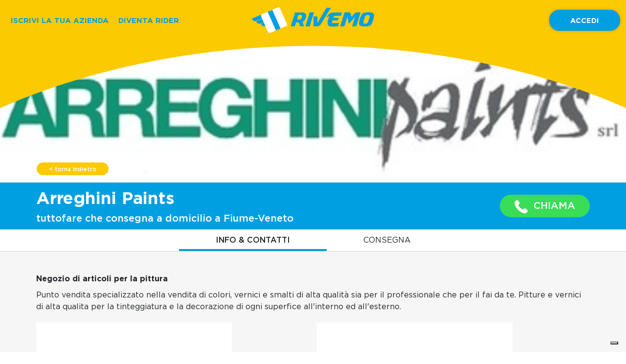

--- FILE ---
content_type: image/svg+xml
request_url: https://www.rivemo.it/static/media/instagram.19c4c317.svg
body_size: 1234
content:
<svg xmlns="http://www.w3.org/2000/svg" xmlns:xlink="http://www.w3.org/1999/xlink" width="39.555" height="39.555" viewBox="0 0 39.555 39.555"><defs><style>.a{fill:url(#a);}.b{fill:url(#b);}.c{fill:url(#c);}</style><linearGradient id="a" x1="0.5" y1="0.008" x2="0.5" y2="0.998" gradientUnits="objectBoundingBox"><stop offset="0" stop-color="#e09b3d"/><stop offset="0.3" stop-color="#c74c4d"/><stop offset="0.6" stop-color="#c21975"/><stop offset="1" stop-color="#7024c4"/></linearGradient><linearGradient id="b" y1="-0.451" y2="1.462" xlink:href="#a"/><linearGradient id="c" y1="-1.396" y2="6.586" xlink:href="#a"/></defs><path class="a" d="M27.771,0H11.784A11.8,11.8,0,0,0,0,11.784V27.771A11.8,11.8,0,0,0,11.784,39.555H27.771A11.8,11.8,0,0,0,39.555,27.771V11.784A11.8,11.8,0,0,0,27.771,0Zm7.8,27.771a7.8,7.8,0,0,1-7.8,7.8H11.784a7.8,7.8,0,0,1-7.8-7.8V11.784a7.8,7.8,0,0,1,7.8-7.8H27.771a7.8,7.8,0,0,1,7.8,7.8V27.771Z"/><path class="b" d="M143.23,133a10.23,10.23,0,1,0,10.23,10.23A10.242,10.242,0,0,0,143.23,133Zm0,16.481a6.251,6.251,0,1,1,6.251-6.251A6.251,6.251,0,0,1,143.23,149.481Z" transform="translate(-123.453 -123.453)"/><ellipse class="c" cx="2.451" cy="2.451" rx="2.451" ry="2.451" transform="translate(27.576 7.173)"/></svg>

--- FILE ---
content_type: image/svg+xml
request_url: https://www.rivemo.it/static/media/facebook.80e6fa2d.svg
body_size: 611
content:
<svg xmlns="http://www.w3.org/2000/svg" width="39.674" height="39.674" viewBox="0 0 39.674 39.674"><defs><style>.a{fill:#4267b2;}.b{fill:#fff;}</style></defs><path class="a" d="M37.484,0H2.188A2.189,2.189,0,0,0,0,2.19v35.3a2.189,2.189,0,0,0,2.19,2.188H37.484a2.189,2.189,0,0,0,2.19-2.189h0V2.188A2.189,2.189,0,0,0,37.484,0Zm0,0" transform="translate(0 0)"/><path class="b" d="M218.352,111.007V95.664h5.172l.775-6.005h-5.947V85.834c0-1.735.482-2.917,2.969-2.917h3.153V77.56a42.378,42.378,0,0,0-4.62-.236c-4.572,0-7.7,2.79-7.7,7.915v4.42H207v6.005h5.153v15.343Zm0,0" transform="translate(-190.96 -71.332)"/></svg>